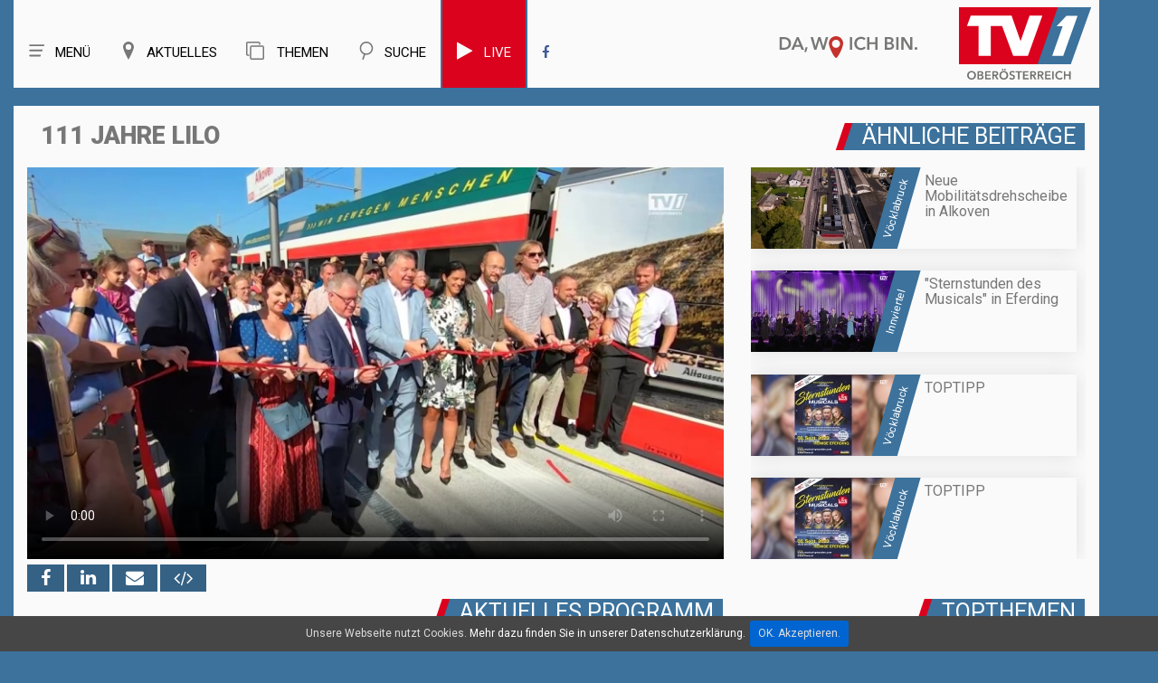

--- FILE ---
content_type: text/html; charset=UTF-8
request_url: https://tv1.nachrichten.at/innviertel/sendung/2023_37/111_Jahre_LILO_/34603
body_size: 15251
content:
<!-- 

----
innviertel > < sendung > < 2023_37 > < 111_jahre_lilo_ > < 34603 > < 
----
#### region > sw > 2023_37 > 34603
-->

<!DOCTYPE html>
<html lang="de">
	
<head>
<title>111 Jahre LILO  | SW 37-2023 | INNVIERTEL | TV1</title>

<meta charset="utf-8">
<meta name="viewport" content="width=device-width, initial-scale=1.0">
<meta name="author" content="EDV Melhorn">
<meta name="page-topic" content="111 Jahre LILO  | SW 37-2023 | INNVIERTEL | TVeins.at">
<meta name="description" content="Die zuverlässige Grande Dame die vielen Bahnfahrern stets ein treuer Wegbegleiter war und jetzt mit voller Kraft in Richtung Zukunft fährt.">
<meta name="keywords" content="TV1">

<meta name="revisit-after" content="7 days">
<meta name="audience" lang=“de-de“ content="alle">
<META name="publisher" content="melhorn.eu">
<meta property="og:title" content="111 Jahre LILO  | SW 37-2023 | INNVIERTEL | TVeins.at" />
<meta property="og:description" content="Die zuverlässige Grande Dame, die vielen Bahnfahrern stets ein treuer Wegbegleiter war und jetzt mit voller Kraft in Richtung Zukunft fährt.">
<meta property="og:type" content="website" />
<meta property="og:image" content="https://tv1.nachrichten.at/img/up/walpaper/34603.jpg" />
	
<link rel="apple-touch-icon" sizes="57x57" href="/favicon/apple-icon-57x57.png">
<link rel="apple-touch-icon" sizes="60x60" href="/favicon/apple-icon-60x60.png">
<link rel="apple-touch-icon" sizes="72x72" href="/favicon/apple-icon-72x72.png">
<link rel="apple-touch-icon" sizes="76x76" href="/favicon/apple-icon-76x76.png">
<link rel="apple-touch-icon" sizes="114x114" href="/favicon/apple-icon-114x114.png">
<link rel="apple-touch-icon" sizes="120x120" href="/favicon/apple-icon-120x120.png">
<link rel="apple-touch-icon" sizes="144x144" href="/favicon/apple-icon-144x144.png">
<link rel="apple-touch-icon" sizes="152x152" href="/favicon/apple-icon-152x152.png">
<link rel="apple-touch-icon" sizes="180x180" href="/favicon/apple-icon-180x180.png">
<link rel="icon" type="image/png" sizes="192x192"  href="/favicon/android-icon-192x192.png">
<link rel="icon" type="image/png" sizes="32x32" href="/favicon/favicon-32x32.png">
<link rel="icon" type="image/png" sizes="96x96" href="/favicon/favicon-96x96.png">
<link rel="icon" type="image/png" sizes="16x16" href="/favicon/favicon-16x16.png">
<link rel="manifest" href="/favicon/manifest.json">

<meta name="msapplication-TileImage" content="/favicon/ms-icon-144x144.png">

	
	
<meta property="og:url" content="https://tv1.nachrichten.at/innviertel/sendung/2023_37/111_jahre_lilo_/34603" />
<link rel="canonical" href="https://tv1.nachrichten.at/innviertel/sendung/2023_37/111_jahre_lilo_/34603" />

<meta name="theme-color" content="#4278a4" />

<!--<style>
body:before {
	content: "/img/bg_in.jpg";
	background: url("/img/bg_in.jpg") no-repeat center center;


</style>-->

<script type="text/javascript">
	var gaProperty = 'UA-37884348-14';
	var disableStr = 'ga-disable-' + gaProperty;
	if (document.cookie.indexOf(disableStr + '=true') > -1) {
	window[disableStr] = true;
	}
	function gaOptout() {
	document.cookie = disableStr + '=true; expires=Thu, 31 Dec 2099 23:59:59 UTC; path=/';
	window[disableStr] = true;
	alert('Das Tracking durch Google Analytics wurde in Ihrem Browser für diese	Website deaktiviert.');
	}
	</script>
	
<script>
  (function(i,s,o,g,r,a,m){i['GoogleAnalyticsObject']=r;i[r]=i[r]||function(){
  (i[r].q=i[r].q||[]).push(arguments)},i[r].l=1*new Date();a=s.createElement(o),
  m=s.getElementsByTagName(o)[0];a.async=1;a.src=g;m.parentNode.insertBefore(a,m)
  })(window,document,'script','https://www.google-analytics.com/analytics.js','ga');

  ga('create', 'UA-37884348-14', 'auto');
  ga('send', 'pageview');
  ga('set', 'anonymizeIp', true);

</script>






<!--CSS-->
<link rel="stylesheet" href="/css/bootstrap.css" >
<link rel="stylesheet" href="/css/style.css">
<!--<link rel="stylesheet" href="/css/camera.css">-->
<link rel="stylesheet" href="/css/stuck.css">
<link rel="stylesheet" href="/css/jquery.fancybox.css">
<link rel="stylesheet" href="/fonts/font-awesome.css">
<!--<link rel="stylesheet" href="/css/owl.carousel.css">-->
<!--<link rel="stylesheet" href="/css/owl.theme.css">-->
<!--JS-->
<style>
	#video_player h1,.thumb-pad2 .thumbnail .caption .title2{
		font-weight: 900;
	}
	body {
		background: #3c729c;
	}
	.maincontainer,.menuBox .row{
		box-shadow: none;
	}
</style>
<script src="/js/jquery.js"></script>
<script src="/js/jquery.equalheights.js"></script>

<!--[if (gt IE 9)|!(IE)]><!-->
<!--<script src="/js/jquery.mobile.customized.min.js"></script>-->
<!--<![endif]-->
<!--[if lt IE 9]>
    <div style='text-align:center'><a href="http://windows.microsoft.com/en-US/internet-explorer/products/ie/home?ocid=ie6_countdown_bannercode"><img src="http://storage.ie6countdown.com/assets/100/images/banners/warning_bar_0000_us.jpg" border="0" height="42" width="820" alt="You are using an outdated browser. For a faster, safer browsing experience, upgrade for free today." /></a></div>  
  <![endif]-->
<!--[if lt IE 9]><script src="../docs-assets/js/ie8-responsive-file-warning.js"></script><![endif]-->

<!-- HTML5 shim and Respond.js IE8 support of HTML5 elements and media queries -->
<!--[if lt IE 9]>
    <script src="https://oss.maxcdn.com/libs/html5shiv/3.7.0/html5shiv.js"></script>
    <script src="https://oss.maxcdn.com/libs/respond.js/1.3.0/respond.min.js"></script>
  <![endif]-->

<script type="text/javascript">
	window.idpt = (window.idpt || {});
	function loadScript(scriptSrc) {
		var script = document.createElement('script');
		script.async=true;
		script.type = 'text/javascript';
		script.src = scriptSrc;
		var node = document.getElementsByTagName('script')[0];
		node.parentNode.insertBefore(script, node);
	}
	(function() {
		var useSSL = 'https:' == document.location.protocol;
		idpt.publisherId = 863;
		var pubCfgSrc = (useSSL ? 'https:' : 'http:') +
			 '//idpt.360yield.com/pubcfg/863-cfg.js';
		loadScript(pubCfgSrc);
		var src = (useSSL ? 'https:' : 'http:') +
			 '//idpt.360yield.com/idpt.js';
		loadScript(src);
	})();
</script>
	<script>
	idpt.que = (idpt.que || []);
	idpt.que.push(function() {
		idpt.createAdSlot("cd5e2e27-d360-4b17-819b-46360534eb66").setPlacementId(1117261);
		idpt.createAdSlot("539c83a2-8f12-4547-b499-b5eed0037a79").setPlacementId(1117262);
		idpt.createAdSlot("a330c24b-7d10-4dc5-b939-1488ed0e822a").setPlacementId(1117260);
		idpt.loadAds(["cd5e2e27-d360-4b17-819b-46360534eb66", "539c83a2-8f12-4547-b499-b5eed0037a79", "a330c24b-7d10-4dc5-b939-1488ed0e822a"]);
	});
</script>
	
</head>
<body >
<!--header-->


<style>
    nav.tm_navbar{
        float: left;
    }
    .menuBox h1.navbar-brand_ {
        float: right;
        
    }
    .menuBox h1 a{
        height: 93px;
	}
    .navbar-brand_ img{
        position: initial;
        float: right;
        
    }
    .navbar-brand_ a{
        position: relative;
    }
    .navbar-brand_ .clime{
        max-height: 30px;
        right: 200px;
        top: 40px;
        position: relative;
		width: 155px;
    }
    .navbar-brand_ .logo{
        position: absolute;
		margin-top: 8px;

    }
    .nav g{
        background-position: center !important;
        background-repeat: no-repeat !important;
        width: 20px;
        height: 20px;
        z-index: 9999;
        display: block;
        float: left;
        margin-right: 10px;
    }
    nav.tm_navbar li a {
        font:  15px/25px 'Roboto';
        

    }
    nav.tm_navbar li span {
        display: none;
    }
    nav.tm_navbar li:hover > a{
        background: #ececec;
        color: #777777;
    }
    .fb_blau:hover{
        color: #777777 !important;        
    }
    .search_top{
        display: none;
        width: 738px;
        margin-top: 29px;
        position: relative;
    }
    .search_top g{
        width: 50px;
        background: url(/img/menu_icon_offen_256x256.svg);
        height: 50px;
        z-index: 9999;
        position: absolute;
        margin-top: -7px;
        margin-left: 10px;
        transition: all 0.5s;
        
        
    }
    .search_top g:hover{
        transform:  rotate(180deg);
    }
    .search_top .input-group{
        margin-left: 70px;
    }
    .search_top .input-group input{
        height: 40px;
        font-size: 20px;
        border-radius: 0;
    }
    .search_top .input-group-addon2 a{
        font-size: 28px;
    }
    .search_top .closeButton{
        position: absolute;
        left: 0;
    }
    a{
        cursor: pointer;
    }
    /*.navbar-brand_ .logo{
        width: 146px;
    }*/
    
    @media (max-width: 1219px) and (min-width: 992px){
        .search_top  {
            max-width: 600px;
        }
        nav.tm_navbar  {
            width: unset;
        }
        nav.tm_navbar li a {
            padding: 33px 18px;
        }
    }
    @media (max-width: 991px) and (min-width: 768px){
        nav.tm_navbar  {
            width: unset;
        }
        nav.tm_navbar li a {
            padding: 33px 18px;
        }
       
    }
	
	
    
    
    
    
    
    @media(max-width:766px) and (min-width: 481px){
        .navbar-brand_ .clime {
            display: none;
        }
        .navbar-brand_ .logo{
            top: 7px;
			width: 60px;
			position: initial;
			z-index: 999;
			height: 45px;
		}
		.menuBox h1 a{
			height: 55px;
		}
		


    }
    @media(max-width:480px) {
        .navbar-brand_ .clime {
            display: none;
        }
        .navbar-brand_ .logo{
            top: 7px;
            

        }
        .search_top .closeButton g{
            margin-left: 7px;
            height: 30px;
            width: 30px;
			margin-top: 4px;
            
            
        }
        .search_top .input-group {
            margin-left: 40px;
        }
        
        .search_top .input-group .input-group-addon2, .search_top .input-group .input-group-addon2 a{
            padding: 0 1px;
        }
		.navbar-brand_ .logo {
			width: 60px;
			margin-right: 10px;
			top: -9px;
		}
		.menuBox h1 a{
			height: 55px;
		}
		
		.search_top  {
            width: calc(100% - 120px)!important;
			margin-top: 20px;
        }
		.hSite h2, .hSite h1, .hSite h3{
			font-size: 21px;
		}
		
		.navbar-brand_ .logo{
            top: 7px;
			width: 60px;
			position: initial;
			z-index: 999;
			height: 45px;
		}
    }
    
    
    @media (max-width: 991px){
        .search_top  {
            width: calc(100% - 167px);
        }
        nav.tm_navbar li a g{
            width: 40px;
            height: 30px;
        }
        nav.tm_navbar li a{
            font-size: 0px;
            padding: 33px 0px;
        }
        h1{
            margin: 0;
            font-size: 20px;
        }
        
        .share-buttons{
			margin-bottom: 10px;
			z-index: 1;
		}
        
    }
	@media (min-width: 991px){
		.share-buttons{
			position: absolute; 
			bottom: -30px;
			z-index: 1;
		}
	}
	
	.share-buttons a{
		text-align: center; 
		background: #356184; 
		color: #fff; 
		font-size: 20px; 
		padding: 3px 15px;
	}
    
    .select-menu{
        display: inline-block;
        /* padding-top: 4px; */
        /* padding-right: 3px; */
        /* padding-bottom: 4px; */
        /* width: 100%; */
        /* height: 30px; */
        /* font-size: 12px; */
        /* right: 0; */
        position: absolute;
        /* vertical-align: middle; */
        left: 0;
        top: 8px;
    }
    
    .select-menu .nav{
        display: flex;
        font-size: 25px;
    }
    .select-menu .nav > li > a:hover,.select-menu .nav > li > a:focus{
        background-color: #fafafa;
    }
    .select-menu g{
        height: 30px;
    }
    
    
    @media (min-width: 766px){
        .select-menu {
            display: none !important ;
        }
    }
	
	@media (max-width: 400px){
		.nav > li {
			width: 50px;
		}
	}
	
	
	
    .mobilMenue2 .submenu{
        width: 100%;
        position: absolute;
        background: #fafafa;

        top: 70px;
        list-style: none;
        font-size: 20px;
        text-align: left;
        box-shadow: 0px 0px 20px 0px #dedede;
    }
    .mobilMenue2 .submenu li{
        margin: 5px;
    }
    .mobilMenue2 a{
        color: #777777;
		
    }
	.live{
		background: #db021d;
		border-left: 2px solid #3c729c;
		border-right: 2px solid #3c729c;
	}
	.live a g,.live a{
		color: #fafafa !important;
	}
	.live:hover a g,.live:hover  a{
		color: #777777 !important;
	}
	.live:hover{
		color: #777777 !important;
		border-left: 2px solid #ececec;
		border-right: 2px solid #ececec;
	}
	
</style>


<header>
	<div id="stuck_container">
		
		<div class="menuBox">
			<div class="container">
			<div class="row" >
                
                
                
				<h1 class="navbar-brand navbar-brand_"><a href="/">
                    <img class="clime" width="155" height="24"  src="/img/claim.svg">
                    <img class="logo" width="146" height="80" src="/img/logo.svg" alt="">
                    <span>TVeins</span></a></h1>
                
                
                
                
                
                <div class="search_top">
                    <a class="closeButton" onClick="search_button_close();"  id="search_button_close"><g style="background: url(/img/menu_icon_offen_256x256.svg);"></g></a>
                    <form method="post" action="/search/" id="search1">
                        <input type="hidden" name="neu" value="1">
                        <div class="input-group margin-bottom-sm"> 





                            <input id="search1Input" class="form-control" type="text" name="search" placeholder="Archiv Durchsuchen">


                            <span class="input-group-addon input-group-addon2"><a href="javascript:{}" onclick="document.getElementById('search1').submit(); return false;"><i class="fa fa-search fa-fw" aria-hidden="true"></i></a></span>


                        </div>
                    </form>
                </div>
                
                
                
                
                
				<nav  class="navbar navbar-default navbar-static-top tm_navbar clearfix" role="navigation">
					<div>
						<ul class="nav sf-menu clearfix">                              
                            <li class="sub-menu"><a> <g style="background: url(/img/menu_icon_256x256.svg)"></g>Menü</a><span></span>
								<ul class="submenu" id="menue_top2">
									<li><a href="/">Home</a></li>
																			<li><a href="/Live">Live</a></li></li>
																		<li><a href="/sendezeiten">Sendezeiten</a></li>
									<li><a href="/empfang">Empfang</a></li>
									<!--<li><a href="/fotos">Fotos</a></li>-->
									<li><a href="/page/team">Team</a></li>
									<li><a href="/page/referenzen">Referenzen</a></li>
									<!--<li><a href="/page/leistungen">Unsere Leistungen</a></li>
									<li><a href="/page/karriere">Karriere</a></li>-->
									<li><a href="/kontakt">Kontakt</a></li>
									<!--<li><a href="/page/uber_uns">Über uns</a></li>-->
									<li><a href="/jobs">Jobs</a></li>
									
								
								</ul>
							</li>
						    <li class="  sub-menu"><a> <g style="background: url(/img/regionen_icon_256x256.svg)"></g>Aktuelles</a><span></span>
								<ul class="submenu" id="menue_top2" style="width: 240px;">
									<li><a id="ooe2" href="/oberösterreich">Oberösterreich</a></li>
									<li><a id="zr2" href="/zentralraum">Linz - Wels - Steyr - Eferding</a></li>
									<li><a id="vb2" href="/vöcklabruck">Vöcklabruck</a></li>
									<li><a id="sz2" href="/salzkammergut">Salzkammergut</a></li>
									<li><a id="in2" href="/innviertel">Innviertel - Grieskirchen</a></li>
									

									<!--<li><a id="hr2" href="/hausruckviertel">Hausruckviertel</a></li>
									<li><a id="lz2" href="/linz">Linz</a></li>-->
									<!--<li><a id="mu2" target="_blank" href="http://www.muehlviertel.tv/" class="sf-with-ul link">Mühlviertel</a></li>-->
								</ul>
							</li>
							<li class="  sub-menu"><a> <g style="background: url(/img/themen.svg)"></g><i class="fa fa-clone" aria-hidden="true"></i> Themen</a><span></span>
								<ul class="submenu" id="menue_top2">
									<li><a id="gsundes" href="/kategorie/Portraits/37">G’sundes OÖ</a></li>
									<li><a id="menafit" href="/kategorie/Menafit/36">Fit mit Mena</a></li>
									<li><a id="kochstudio" href="/kategorie/Kochstudio/4">Was koch i heut‘?</a></li>
									<li><a id="ooe-backgroundtalk" href="/kategorie/Backgroundtalk/34">OÖ im Gespräch</a></li>
									<li><a id="ooe-petra-plaudert" href="/kategorie/Petra%20plaudert/35">Petra plaudert</a></li>
									<li><a id="ooe-altes-handwerk" href="/kategorie/Portraits/29">Altes Handwerk in OÖ</a></li>
									<li><a id="ooe-bauen" href="/kategorie/Bau-%20und%20Wohnträume/19">Bau- und Wohnträume</a></li>
									<li><a id="ooe-schatz" href="/kategorie/Portraits/30">Schätze unserer Heimat</a></li>
									<li><a id="ooe-wir-sind" href="/kategorie/Portraits/28">Wir sind Oberösterreich</a></li>
									
									
									
									<!--<li><a id="ooen-tv" href="/oön-tv">OÖN TV</a></li>
									<li><a id="ooen-extra" href="/oberösterreich-extra">Oberösterreich Extra</a></li>
									<li><a id="sport" href="/sport">Sport</a></li>
									<li><a id="ooe-fokus" href="/oberösterreich-im-fokus">Oberösterreich im Fokus</a></li>
									<li><a id="ooe-ueblick" href="/oberösterreich-im-überblick">Oberösterreich im Überblick</a></li>
									<li><a id="ooe-unternehmen" href="/kategorie/Unternehmen%20die%20bewegen/33">Unternehmen die bewegen</a></li>-->
									
								</ul>
							</li>
							<li><a onClick="search_button();"  id="search_button"><g style="background: url(/img/such_icon_256x256.svg)"></g>Suche</a><span></span></li>
															<li class="live" ><a href="/live"><g class="fa fa-play" style="font-size: 22px;" aria-hidden="true"></g>Live</a></li>
							                            <li><a  class="fb_blau" target="_blank" href="https://www.facebook.com/TV1Oberoesterreich/"><i class="fa fa-facebook" aria-hidden="true"></i></a></li>
							 
						</ul>
					</div>
				</nav>
				<span class="select-menu">
				    <div >
						<ul class="nav sf-menu clearfix">                              
                            <li><a onClick="home_button();"> <g style="background: url(/img/menu_icon_256x256.svg)"></g></a><span></span></li>
						    <li><a onClick="region_button();"> <g style="background: url(/img/regionen_icon_256x256.svg)"></g></a><span></span></li>
							<li><a onClick="themen_button();" ><g style="background: url(/img/themen.svg)"></g></a><span></span></li>
							<li><a onClick="search_button();"  id="search_button"><g style="background: url(/img/such_icon_256x256.svg)"></g></a><span></span></li>
														<li style=""><a href="/live" style="color: #db021d"><g class="fa fa-play" style="font-size: 25px;" aria-hidden="true"></g></a></li>
														
                           
							
						</ul>
					</div>
				</span>
                <div class="mobilMenue2">
                    <ul  style="display: none"  class="submenu" id="mobilMenueHome">
                        <li><a href="/">Home</a></li>
													<li><a href="/Live">Live</a></li></li>
						                        <li><a href="/sendezeiten">Sendezeiten</a></li>
                        <li><a href="/empfang">Empfang</a></li>
						<!--<li><a href="/fotos">Fotos</a></li>-->
                        <li><a href="/page/team">Team</a></li>
                    	<li><a href="/page/referenzen">Referenzen</a></li>
                        <!--<li><a href="/page/leistungen">Unsere Leistungen</a></li>
                        <li><a href="/page/karriere">Karriere</a></li>-->
                        <li><a href="/kontakt">Kontakt</a></li>
                        <!--<li><a href="/page/uber_uns">Über uns</a></li>-->
                        <li><a href="/jobs">Jobs</a></li>
				    </ul>
                    
                    <ul  style="display: none" class="submenu" id="regionMenue">
                       	<li><a id="ooe2" href="/oberösterreich">Oberösterreich</a></li>
						<li><a id="zr2" href="/zentralraum">Linz - Wels - Steyr - Eferding</a></li>
						<li><a id="vb2" href="/vöcklabruck">Vöcklabruck</a></li>
						<li><a id="sz2" href="/salzkammergut">Salzkammergut</a></li>
						<li><a id="in2" href="/innviertel">Innviertel - Grieskirchen</a></li>
                        <!--<li><a id="hr2" href="/hausruckviertel">Hausruckviertel</a></li>
                        <li><a id="lz2" href="/linz">Linz</a></li>-->
                        <!--<li><a id="mu2" target="_blank" href="http://www.muehlviertel.tv/" class="sf-with-ul link">Mühlviertel</a></li>-->
				    </ul>
					 <ul  style="display: none" class="submenu" id="themenMenue">
						<li><a id="gsundes" href="/kategorie/Portraits/37">G’sundes OÖ</a></li>
						 <li><a id="menafit" href="/kategorie/Menafit/36">Fit mit Mena</a></li>
						<li><a id="kochstudio" href="/kategorie/Kochstudio/4">Was koch i heut‘?</a></li>
						<li><a id="ooe-backgroundtalk" href="/kategorie/Backgroundtalk/34">OÖ im Gespräch</a></li>
						<li><a id="ooe-petra-plaudert" href="/kategorie/Petra%20plaudert/35">Petra plaudert</a></li>
						<li><a id="ooe-altes-handwerk" href="/kategorie/Portraits/29">Altes Handwerk in OÖ</a></li>
						<li><a id="ooe-bauen" href="/kategorie/Bau-%20und%20Wohnträume/19">Bau- und Wohnträume</a></li>
						<li><a id="ooe-schatz" href="/kategorie/Portraits/30">Schätze unserer Heimat</a></li>
						<li><a id="ooe-wir-sind" href="/kategorie/Portraits/28">Wir sind Oberösterreich</a></li>
				    </ul>
                </div>
			</div>
		</div>
	</div>
	</div>
</header>	
<!--page-->
<!--<div class="global" style="padding-top: 20px; padding-right: 0; padding-left: 0; text-align: center; max-width: 100%; overflow: hidden">
	<div class="container">
	<div id="a330c24b-7d10-4dc5-b939-1488ed0e822a">
		<script>
			idpt.que.push(function() {
				idpt.renderAd("a330c24b-7d10-4dc5-b939-1488ed0e822a");
			});
		</script>
	</div>
	</div>
</div>
-->
	<div class="container" style=" text-align: center">
		<script type="text/javascript" src="https://imagesrv.adition.com/js/adition.js"></script>
		<script type="text/javascript" src="https://ad1.adfarm1.adition.com/js?wp_id=4383881"></script>
				
	</div>
	
	
	<!-- wwww in -->				
				
	<!--	
<div class="global" style="padding-top: 20px; padding-right: 0; padding-left: 0; text-align: center; max-width: 100%; overflow: hidden">
	<div class="container">
		<a href="https://tv1.nachrichten.at/kategorie/Kochstudio/4">
			<img src="https://img.tv1.nachrichten.at/up/side/16.jpg">
		</a>
	</div>
</div>
	-->

<div class="global">
	<div class="container">
		<div class="row maincontainer" >
	





<figure id="video_player">
	
			<div class=" col-md-8 caption ">
            <div class=" col-md-12 "><h1>111 Jahre LILO  </h1></div>			<div class="responsive-video "> 
				<div class="easyhtml5video col-md-12" style="max-width:100%; position:relative; padding:0px; width:100%;  " >
					<div id="map" class="map"></div>
					<video preload ='auto' controlsList="nodownload"  poster="https://img.tv1.nachrichten.at/up/walpaper/34603.jpg" id="video"  controls  style="max-width:100%; max-height:100%; padding:0px; width:100%;  no-repeat 0 0 ; background-size: 100%; width: 100%; height: auto !important; background-size: cover; background-position:center center;" >

						
						<source src="https://video.tv1.nachrichten.at/video.php?url=in/2023_37/111_jahre_lilo_nicht_freigegeben.mp4" type="video/mp4" />

						
						<p>Dieser Browser unterstützt HTML5 Video nicht</p>
					</video>
					<button id="playButton" style=" display: none;input-group-addon input-group-addon2">Play</button>
																						<script>
							video.play()
						</script>	
																<!-- off--> 
					
				</div>
			</div>
			
			<div class="share-buttons " >
				<!--  -->
				<!--<h2>Jetzt teilen: </h2> -->
				<a rel="nofollow" onclick="window.open('https://www.facebook.com/sharer/sharer.php?u=https://tv1.nachrichten.at/innviertel/sendung/2023_37/111_Jahre_LILO_/34603','linkedin-share-dialog','width=626,height=436'); return false;"> <i class="fa fa-facebook" aria-hidden="true"></i></a>

				<a  title="Teilen auf LinkedIn" rel="nofollow" target="_blank" onclick="window.open('http://www.linkedin.com/shareArticle?mini=true&url=https://tv1.nachrichten.at/innviertel/sendung/2023_37/111_Jahre_LILO_/34603','linkedin-share-dialog','width=626,height=436');return false;"><i class="fa fa-linkedin"></i></a>
				
				<a href="mailto:?subject=111 Jahre LILO &body=https://tv1.nachrichten.at/innviertel/sendung/2023_37/111_Jahre_LILO_/34603" title="Teilen"><i class="fa fa-envelope"></i></a>
				
				<a href="/share?video=34603" onclick="shareCode(34603);return false;"  aria-hidden="true"><i class="fa fa-code iframe-share"></i></a>
			</div>
			
			
		</div>
	
	
		
		<div class="col-md-4  caption ">
			            <div class="hSite" style="margin-top: 0px;">
				<h2>Ähnliche Beiträge</h2>
            </div>
			<ul class="list1-1">
				<!------><!------><!-- 0.027964115142822 -->		<a href="/vöcklabruck/sendung/2023_40/Neue_Mobilitätsdrehscheibe_in_Alkoven/34949">
			<li>
				<time>Vöcklabruck</time>
				<div  class="list_content"> 
					<img src="https://img.tv1.nachrichten.at/up/min/34949.jpg" alt="Neue Mobilitätsdrehscheibe in Alkoven">
					<p><strong>Neue Mobilitätsdrehscheibe in Alkoven</strong></p>
				</div>
			</li>
		</a>
			<a href="/innviertel/sendung/2023_37/Sternstunden_des_Musicals_in_Eferding/34602">
			<li>
				<time>Innviertel</time>
				<div  class="list_content"> 
					<img src="https://img.tv1.nachrichten.at/up/min/34602.jpg" alt=""Sternstunden des Musicals" in Eferding">
					<p><strong>"Sternstunden des Musicals" in Eferding</strong></p>
				</div>
			</li>
		</a>
			<a href="/vöcklabruck/sendung/2023_35/TOPTIPP_/34360">
			<li>
				<time>Vöcklabruck</time>
				<div  class="list_content"> 
					<img src="https://img.tv1.nachrichten.at/up/min/34360.jpg" alt="TOPTIPP ">
					<p><strong>TOPTIPP </strong></p>
				</div>
			</li>
		</a>
			<a href="/vöcklabruck/sendung/2023_34/TOPTIPP/34270">
			<li>
				<time>Vöcklabruck</time>
				<div  class="list_content"> 
					<img src="https://img.tv1.nachrichten.at/up/min/34270.jpg" alt="TOPTIPP">
					<p><strong>TOPTIPP</strong></p>
				</div>
			</li>
		</a>
				</ul>
					</div>
		
		
	
		
		
		<div class="clearfix"></div>
	
		
				    <div class="hSite col-md-12 werbung_mobil">
				<h2 class="  ">Topthemen</h2>
            </div>
											<div class="col-sm-6 werbung_mobil ">
					<div class="thumb-pad0">
												<a  id="werbung2_97"   href="https://tv1.nachrichten.at/gewinnspiel" >
							<div class="thumbnail">
								<figure style="margin:0">
									<img src="https://img.tv1.nachrichten.at/up/werbung/97.jpg" alt="GEWINNSPIEL" title="GEWINNSPIEL"> 
								</figure>
							</div>
						</a>
					</div>
				</div>
											<div class="col-sm-6 werbung_mobil ">
					<div class="thumb-pad0">
												<a  id="werbung2_114"   href="kategorie/Kochstudio/4" >
							<div class="thumbnail">
								<figure style="margin:0">
									<img src="https://img.tv1.nachrichten.at/up/werbung/114.jpg" alt="Kochen" title="Kochen"> 
								</figure>
							</div>
						</a>
					</div>
				</div>
											<div class="col-sm-6 werbung_mobil ">
					<div class="thumb-pad0">
												<a  id="werbung2_110"   href="/kategorie/Menafit/36" >
							<div class="thumbnail">
								<figure style="margin:0">
									<img src="https://img.tv1.nachrichten.at/up/werbung/110.jpg" alt="Menafit" title="Menafit"> 
								</figure>
							</div>
						</a>
					</div>
				</div>
											<div class="col-sm-6 werbung_mobil ">
					<div class="thumb-pad0">
												<a  id="werbung2_87"   href="/kategorie/Altes Handwerk - Arbeiten wie früher/29" >
							<div class="thumbnail">
								<figure style="margin:0">
									<img src="https://img.tv1.nachrichten.at/up/werbung/87.jpg" alt="Altes Handwerk - Arbeiten wie früher" title="Altes Handwerk - Arbeiten wie früher"> 
								</figure>
							</div>
						</a>
					</div>
				</div>
											<div class="col-sm-6 werbung_mobil ">
					<div class="thumb-pad0">
												<a  id="werbung2_112"   href="https://www.nachrichten.at/nachrichten/podcasts/" >
							<div class="thumbnail">
								<figure style="margin:0">
									<img src="https://img.tv1.nachrichten.at/up/werbung/112.jpg" alt="Podcasts" title="Podcasts"> 
								</figure>
							</div>
						</a>
					</div>
				</div>
					
			<div class="clearfix"></div>
			
		
		<div class="clearfix"></div>

	
	
	<div class="col-sm-12 col-md-8" >
		<div class="shows-box">
			<div class="row">
				<div class="col-sm-12 hSite"><h2>Aktuelles Programm</h2></div>
						
				<div class="owl-wrapper" >
													<a id="vid_cur_ak_1" href="/innviertel/sendung/2023_37/Rieder_Messe_lockte_rund_100000_Besucher_/34593" class=" thumb-pad2 item owl-item" title="Rieder Messe lockte rund 100.000 Besucher ">
			<div class=" col-md-4 col-sm-6 col-xs-12 pad2Box" >
				<div class="thumb-pad2">
					<div class="thumbnail"> 
						<figure> <img src="https://img.tv1.nachrichten.at/up/tumb/34593.jpg" alt="Rieder Messe lockte rund 100.000 Besucher " title="Rieder Messe lockte rund 100.000 Besucher "> </figure>
						<div class="caption maxheight3">
							<p class="title2">Rieder Messe lockte rund 100.000 Besucher </p>
							<p class="kachel_text">Die größte Landwirtschaftsmesse Österreichs wurde zuletzt unter Teilnahme hochrangiger Politiker eröffnet. Im Mittelpunkt standen neue Technologien und Trends in der Agrarwirtschaft. Die Messe gilt als wichtiger Gradmesser für Stimmung und Innovationsfreude in der österreichischen Agrarwirtschaft. </p>
							<p class="title">Innviertel</p>
							
							<span>
								<i onclick="window.open('https://www.facebook.com/sharer/sharer.php?u=https://tv1.nachrichten.at/innviertel/sendung/2023_37/Rieder_Messe_lockte_rund_100000_Besucher_/34593'); return false; " class="fa fa-facebook" aria-hidden="true"></i>
								
								<i href="/share?video=34593" onclick="shareCode(34593);return false;" class="fa fa-code iframe-share" aria-hidden="true"></i>
								
								
								
							</span>
						 </div>
					</div>
				</div>
			</div>
		</a>
															<a id="vid_cur_ak_2" href="/innviertel/sendung/2023_37/Premiere_in_der_Versteigerungshalle_der_Messe_Ried/34594" class=" thumb-pad2 item owl-item" title="Premiere in der Versteigerungshalle der Messe Ried">
			<div class=" col-md-4 col-sm-6 col-xs-12 pad2Box" >
				<div class="thumb-pad2">
					<div class="thumbnail"> 
						<figure> <img src="https://img.tv1.nachrichten.at/up/tumb/34594.jpg" alt="Premiere in der Versteigerungshalle der Messe Ried" title="Premiere in der Versteigerungshalle der Messe Ried"> </figure>
						<div class="caption maxheight3">
							<p class="title2">Premiere in der Versteigerungshalle der Messe Ried</p>
							<p class="kachel_text">Erstmals wurden im Rahmen der Rieder Messe 15 Kalbinnen in der Boxenanlage freilaufend zum Kauf angeboten.
</p>
							<p class="title">Innviertel</p>
							
							<span>
								<i onclick="window.open('https://www.facebook.com/sharer/sharer.php?u=https://tv1.nachrichten.at/innviertel/sendung/2023_37/Premiere_in_der_Versteigerungshalle_der_Messe_Ried/34594'); return false; " class="fa fa-facebook" aria-hidden="true"></i>
								
								<i href="/share?video=34594" onclick="shareCode(34594);return false;" class="fa fa-code iframe-share" aria-hidden="true"></i>
								
								
								
							</span>
						 </div>
					</div>
				</div>
			</div>
		</a>
															<a id="vid_cur_ak_3" href="/innviertel/sendung/2023_37/Rot_ist_tonangebend_-_Herbsttrends_aus_dem_Wohlfühlmodehaus_Mittermayr/34595" class=" thumb-pad2 item owl-item" title="Rot ist tonangebend - Herbsttrends aus dem Wohlfühlmodehaus Mittermayr">
			<div class=" col-md-4 col-sm-6 col-xs-12 pad2Box" >
				<div class="thumb-pad2">
					<div class="thumbnail"> 
						<figure> <img src="https://img.tv1.nachrichten.at/up/tumb/34595.jpg" alt="Rot ist tonangebend - Herbsttrends aus dem Wohlfühlmodehaus Mittermayr" title="Rot ist tonangebend - Herbsttrends aus dem Wohlfühlmodehaus Mittermayr"> </figure>
						<div class="caption maxheight3">
							<p class="title2">Rot ist tonangebend - Herbsttrends aus dem Wohlfühlmodehaus Mittermayr</p>
							<p class="kachel_text">Das Wohlfühlmodehaus Mittermayr in Wildenau präsentiert die Trends für Herbst 2023 bei ihrer Open-Air Modenschau.
</p>
							<p class="title">Innviertel</p>
							
							<span>
								<i onclick="window.open('https://www.facebook.com/sharer/sharer.php?u=https://tv1.nachrichten.at/innviertel/sendung/2023_37/Rot_ist_tonangebend_-_Herbsttrends_aus_dem_Wohlfühlmodehaus_Mittermayr/34595'); return false; " class="fa fa-facebook" aria-hidden="true"></i>
								
								<i href="/share?video=34595" onclick="shareCode(34595);return false;" class="fa fa-code iframe-share" aria-hidden="true"></i>
								
								
								
							</span>
						 </div>
					</div>
				</div>
			</div>
		</a>
															<a id="vid_cur_ak_4" href="/innviertel/sendung/2023_37/TOPTIPP/34596" class=" thumb-pad2 item owl-item" title="TOPTIPP">
			<div class=" col-md-4 col-sm-6 col-xs-12 pad2Box" >
				<div class="thumb-pad2">
					<div class="thumbnail"> 
						<figure> <img src="https://img.tv1.nachrichten.at/up/tumb/34596.jpg" alt="TOPTIPP" title="TOPTIPP"> </figure>
						<div class="caption maxheight3">
							<p class="title2">TOPTIPP</p>
							<p class="kachel_text">Revita Classic 2023</p>
							<p class="title">Innviertel</p>
							
							<span>
								<i onclick="window.open('https://www.facebook.com/sharer/sharer.php?u=https://tv1.nachrichten.at/innviertel/sendung/2023_37/TOPTIPP/34596'); return false; " class="fa fa-facebook" aria-hidden="true"></i>
								
								<i href="/share?video=34596" onclick="shareCode(34596);return false;" class="fa fa-code iframe-share" aria-hidden="true"></i>
								
								
								
							</span>
						 </div>
					</div>
				</div>
			</div>
		</a>
															<a id="vid_cur_ak_5" href="/innviertel/sendung/2023_37/Weltreise_am_Streetfood_Festival_Braunau/34597" class=" thumb-pad2 item owl-item" title="Weltreise am Streetfood Festival Braunau">
			<div class=" col-md-4 col-sm-6 col-xs-12 pad2Box" >
				<div class="thumb-pad2">
					<div class="thumbnail"> 
						<figure> <img src="https://img.tv1.nachrichten.at/up/tumb/34597.jpg" alt="Weltreise am Streetfood Festival Braunau" title="Weltreise am Streetfood Festival Braunau"> </figure>
						<div class="caption maxheight3">
							<p class="title2">Weltreise am Streetfood Festival Braunau</p>
							<p class="kachel_text">Sonntags einfach einmal auf Weltreise gehen - kulinarisch, versteht sich, und das ganz ohne Abwasch. So geschehen beim Streetfood Festival am Braunauer Stadtplatz.
</p>
							<p class="title">Innviertel</p>
							
							<span>
								<i onclick="window.open('https://www.facebook.com/sharer/sharer.php?u=https://tv1.nachrichten.at/innviertel/sendung/2023_37/Weltreise_am_Streetfood_Festival_Braunau/34597'); return false; " class="fa fa-facebook" aria-hidden="true"></i>
								
								<i href="/share?video=34597" onclick="shareCode(34597);return false;" class="fa fa-code iframe-share" aria-hidden="true"></i>
								
								
								
							</span>
						 </div>
					</div>
				</div>
			</div>
		</a>
															<a id="vid_cur_ak_6" href="/innviertel/sendung/2023_37/Der_SVR-Jahrhundertspieler_feiert_seinen_50_Geburtstag/34599" class=" thumb-pad2 item owl-item" title="Der SVR-Jahrhundertspieler feiert seinen 50. Geburtstag">
			<div class=" col-md-4 col-sm-6 col-xs-12 pad2Box" >
				<div class="thumb-pad2">
					<div class="thumbnail"> 
						<figure> <img src="https://img.tv1.nachrichten.at/up/tumb/34599.jpg" alt="Der SVR-Jahrhundertspieler feiert seinen 50. Geburtstag" title="Der SVR-Jahrhundertspieler feiert seinen 50. Geburtstag"> </figure>
						<div class="caption maxheight3">
							<p class="title2">Der SVR-Jahrhundertspieler feiert seinen 50. Geburtstag</p>
							<p class="kachel_text">Herwig Drechsel hat gemeinsam mit der SV Guntamatic Ried oberösterreichische Fußball-Geschichte geschrieben.
</p>
							<p class="title">Innviertel</p>
							
							<span>
								<i onclick="window.open('https://www.facebook.com/sharer/sharer.php?u=https://tv1.nachrichten.at/innviertel/sendung/2023_37/Der_SVR-Jahrhundertspieler_feiert_seinen_50_Geburtstag/34599'); return false; " class="fa fa-facebook" aria-hidden="true"></i>
								
								<i href="/share?video=34599" onclick="shareCode(34599);return false;" class="fa fa-code iframe-share" aria-hidden="true"></i>
								
								
								
							</span>
						 </div>
					</div>
				</div>
			</div>
		</a>
															<a id="vid_cur_ak_7" href="/innviertel/sendung/2023_37/Odyssee_Auf_in_neue_Welten_bei_der_Klangwolke_2023/34600" class=" thumb-pad2 item owl-item" title="Odyssee – Auf in neue Welten bei der Klangwolke 2023">
			<div class=" col-md-4 col-sm-6 col-xs-12 pad2Box" >
				<div class="thumb-pad2">
					<div class="thumbnail"> 
						<figure> <img src="https://img.tv1.nachrichten.at/up/tumb/34600.jpg" alt="Odyssee – Auf in neue Welten bei der Klangwolke 2023" title="Odyssee – Auf in neue Welten bei der Klangwolke 2023"> </figure>
						<div class="caption maxheight3">
							<p class="title2">Odyssee – Auf in neue Welten bei der Klangwolke 2023</p>
							<p class="kachel_text">Die Erde brennt, es ist eine Odyssee für die Menschheit.
Bei der Klangwolke 2023 haben bei diesem licht- und tongewaltigen Schauspiel 100.000 Besucher live mitgefiebert. Ganz nach dem Motto: „Glaub an Dich“.
</p>
							<p class="title">Innviertel</p>
							
							<span>
								<i onclick="window.open('https://www.facebook.com/sharer/sharer.php?u=https://tv1.nachrichten.at/innviertel/sendung/2023_37/Odyssee_Auf_in_neue_Welten_bei_der_Klangwolke_2023/34600'); return false; " class="fa fa-facebook" aria-hidden="true"></i>
								
								<i href="/share?video=34600" onclick="shareCode(34600);return false;" class="fa fa-code iframe-share" aria-hidden="true"></i>
								
								
								
							</span>
						 </div>
					</div>
				</div>
			</div>
		</a>
															<a id="vid_cur_ak_8" href="/innviertel/sendung/2023_37/TOPTIPP/34601" class=" thumb-pad2 item owl-item" title="TOPTIPP">
			<div class=" col-md-4 col-sm-6 col-xs-12 pad2Box" >
				<div class="thumb-pad2">
					<div class="thumbnail"> 
						<figure> <img src="https://img.tv1.nachrichten.at/up/tumb/34601.jpg" alt="TOPTIPP" title="TOPTIPP"> </figure>
						<div class="caption maxheight3">
							<p class="title2">TOPTIPP</p>
							<p class="kachel_text">Brucknerfest - Heinz Ferlesch, Barucco & Chor ad Libitum</p>
							<p class="title">Innviertel</p>
							
							<span>
								<i onclick="window.open('https://www.facebook.com/sharer/sharer.php?u=https://tv1.nachrichten.at/innviertel/sendung/2023_37/TOPTIPP/34601'); return false; " class="fa fa-facebook" aria-hidden="true"></i>
								
								<i href="/share?video=34601" onclick="shareCode(34601);return false;" class="fa fa-code iframe-share" aria-hidden="true"></i>
								
								
								
							</span>
						 </div>
					</div>
				</div>
			</div>
		</a>
															<a id="vid_cur_ak_9" href="/innviertel/sendung/2023_37/Sternstunden_des_Musicals_in_Eferding/34602" class=" thumb-pad2 item owl-item" title=""Sternstunden des Musicals" in Eferding">
			<div class=" col-md-4 col-sm-6 col-xs-12 pad2Box" >
				<div class="thumb-pad2">
					<div class="thumbnail"> 
						<figure> <img src="https://img.tv1.nachrichten.at/up/tumb/34602.jpg" alt=""Sternstunden des Musicals" in Eferding" title=""Sternstunden des Musicals" in Eferding"> </figure>
						<div class="caption maxheight3">
							<p class="title2">"Sternstunden des Musicals" in Eferding</p>
							<p class="kachel_text">Den Gmundner Musical Frühling erleben - und das in Eferding! Mit Hits aus Musicals wie Starlight Express, Phantom der Oper und Elisabeth haben die Solist:innen für einen unvergesslichen Abend gesorgt.
</p>
							<p class="title">Innviertel</p>
							
							<span>
								<i onclick="window.open('https://www.facebook.com/sharer/sharer.php?u=https://tv1.nachrichten.at/innviertel/sendung/2023_37/Sternstunden_des_Musicals_in_Eferding/34602'); return false; " class="fa fa-facebook" aria-hidden="true"></i>
								
								<i href="/share?video=34602" onclick="shareCode(34602);return false;" class="fa fa-code iframe-share" aria-hidden="true"></i>
								
								
								
							</span>
						 </div>
					</div>
				</div>
			</div>
		</a>
															<a id="vid_cur_ak_10" href="/innviertel/sendung/2023_37/111_Jahre_LILO_/34603" class="currentvid thumb-pad2 item owl-item" title="111 Jahre LILO ">
			<div class=" col-md-4 col-sm-6 col-xs-12 pad2Box" >
				<div class="thumb-pad2">
					<div class="thumbnail"> 
						<figure> <img src="https://img.tv1.nachrichten.at/up/tumb/34603.jpg" alt="111 Jahre LILO " title="111 Jahre LILO "> </figure>
						<div class="caption maxheight3">
							<p class="title2">111 Jahre LILO </p>
							<p class="kachel_text">Die zuverlässige Grande Dame, die vielen Bahnfahrern stets ein treuer Wegbegleiter war und jetzt mit voller Kraft in Richtung Zukunft fährt.
</p>
							<p class="title">Innviertel</p>
							
							<span>
								<i onclick="window.open('https://www.facebook.com/sharer/sharer.php?u=https://tv1.nachrichten.at/innviertel/sendung/2023_37/111_Jahre_LILO_/34603'); return false; " class="fa fa-facebook" aria-hidden="true"></i>
								
								<i href="/share?video=34603" onclick="shareCode(34603);return false;" class="fa fa-code iframe-share" aria-hidden="true"></i>
								
								
								
							</span>
						 </div>
					</div>
				</div>
			</div>
		</a>
															<a id="vid_cur_ak_11" href="/innviertel/sendung/2023_37/Das_sind_die_Trachtentrends_/34604" class=" thumb-pad2 item owl-item" title="Das sind die Trachtentrends ">
			<div class=" col-md-4 col-sm-6 col-xs-12 pad2Box" >
				<div class="thumb-pad2">
					<div class="thumbnail"> 
						<figure> <img src="https://img.tv1.nachrichten.at/up/tumb/34604.jpg" alt="Das sind die Trachtentrends " title="Das sind die Trachtentrends "> </figure>
						<div class="caption maxheight3">
							<p class="title2">Das sind die Trachtentrends </p>
							<p class="kachel_text">Herbstzeit ist bei uns auch Trachtenzeit. Dabei können Dirndl und Lederhose sowohl „traditionell zeitlos“ sein, als auch einem Trend folgen. Und wie der heuer aussieht, haben wir uns angesehen. </p>
							<p class="title">Innviertel</p>
							
							<span>
								<i onclick="window.open('https://www.facebook.com/sharer/sharer.php?u=https://tv1.nachrichten.at/innviertel/sendung/2023_37/Das_sind_die_Trachtentrends_/34604'); return false; " class="fa fa-facebook" aria-hidden="true"></i>
								
								<i href="/share?video=34604" onclick="shareCode(34604);return false;" class="fa fa-code iframe-share" aria-hidden="true"></i>
								
								
								
							</span>
						 </div>
					</div>
				</div>
			</div>
		</a>
															<a id="vid_cur_ak_12" href="/innviertel/sendung/2023_37/Baustart_für_Eurothermen_Solarpark_/34605" class=" thumb-pad2 item owl-item" title="Baustart für Eurothermen Solarpark ">
			<div class=" col-md-4 col-sm-6 col-xs-12 pad2Box" >
				<div class="thumb-pad2">
					<div class="thumbnail"> 
						<figure> <img src="https://img.tv1.nachrichten.at/up/tumb/34605.jpg" alt="Baustart für Eurothermen Solarpark " title="Baustart für Eurothermen Solarpark "> </figure>
						<div class="caption maxheight3">
							<p class="title2">Baustart für Eurothermen Solarpark </p>
							<p class="kachel_text">In Bad Schallerbach entsteht Oberösterreichs größte PV-Parkplatzanlage.
</p>
							<p class="title">Innviertel</p>
							
							<span>
								<i onclick="window.open('https://www.facebook.com/sharer/sharer.php?u=https://tv1.nachrichten.at/innviertel/sendung/2023_37/Baustart_für_Eurothermen_Solarpark_/34605'); return false; " class="fa fa-facebook" aria-hidden="true"></i>
								
								<i href="/share?video=34605" onclick="shareCode(34605);return false;" class="fa fa-code iframe-share" aria-hidden="true"></i>
								
								
								
							</span>
						 </div>
					</div>
				</div>
			</div>
		</a>
															<a id="vid_cur_ak_13" href="/innviertel/sendung/2023_37/100_Tage_XXXLutz_Wels/34606" class=" thumb-pad2 item owl-item" title="100 Tage XXXLutz Wels">
			<div class=" col-md-4 col-sm-6 col-xs-12 pad2Box" >
				<div class="thumb-pad2">
					<div class="thumbnail"> 
						<figure> <img src="https://img.tv1.nachrichten.at/up/tumb/34606.jpg" alt="100 Tage XXXLutz Wels" title="100 Tage XXXLutz Wels"> </figure>
						<div class="caption maxheight3">
							<p class="title2">100 Tage XXXLutz Wels</p>
							<p class="kachel_text">Ein roter Teppich mit der beeindruckenden Gesamtlänge von 1000m wurde den Besuchern der Welser Shopping Night ausgerollt. 
</p>
							<p class="title">Innviertel</p>
							
							<span>
								<i onclick="window.open('https://www.facebook.com/sharer/sharer.php?u=https://tv1.nachrichten.at/innviertel/sendung/2023_37/100_Tage_XXXLutz_Wels/34606'); return false; " class="fa fa-facebook" aria-hidden="true"></i>
								
								<i href="/share?video=34606" onclick="shareCode(34606);return false;" class="fa fa-code iframe-share" aria-hidden="true"></i>
								
								
								
							</span>
						 </div>
					</div>
				</div>
			</div>
		</a>
															<a id="vid_cur_ak_14" href="/innviertel/sendung/2023_37/TausendeTeilnehmerinnenbeim_21_WKO_Businesslauf/34607" class=" thumb-pad2 item owl-item" title="Tausende Teilnehmer:innen beim 21. WKO Businesslauf">
			<div class=" col-md-4 col-sm-6 col-xs-12 pad2Box" >
				<div class="thumb-pad2">
					<div class="thumbnail"> 
						<figure> <img src="https://img.tv1.nachrichten.at/up/tumb/34607.jpg" alt="Tausende Teilnehmer:innen beim 21. WKO Businesslauf" title="Tausende Teilnehmer:innen beim 21. WKO Businesslauf"> </figure>
						<div class="caption maxheight3">
							<p class="title2">Tausende Teilnehmer:innen beim 21. WKO Businesslauf</p>
							<p class="kachel_text">Teamgeist, Sportlichkeit und Spaß: Rund 2300 Läufer:innen haben heuer beim Businesslauf der Wirtschaftskammer ihr Bestes gegeben. </p>
							<p class="title">Innviertel</p>
							
							<span>
								<i onclick="window.open('https://www.facebook.com/sharer/sharer.php?u=https://tv1.nachrichten.at/innviertel/sendung/2023_37/TausendeTeilnehmerinnenbeim_21_WKO_Businesslauf/34607'); return false; " class="fa fa-facebook" aria-hidden="true"></i>
								
								<i href="/share?video=34607" onclick="shareCode(34607);return false;" class="fa fa-code iframe-share" aria-hidden="true"></i>
								
								
								
							</span>
						 </div>
					</div>
				</div>
			</div>
		</a>
															<a id="vid_cur_ak_15" href="/innviertel/sendung/2023_37/So_trainiert_ein_4-facher_Jonglier-Weltmeister/34608" class=" thumb-pad2 item owl-item" title="So trainiert ein 4-facher Jonglier-Weltmeister">
			<div class=" col-md-4 col-sm-6 col-xs-12 pad2Box" >
				<div class="thumb-pad2">
					<div class="thumbnail"> 
						<figure> <img src="https://img.tv1.nachrichten.at/up/tumb/34608.jpg" alt="So trainiert ein 4-facher Jonglier-Weltmeister" title="So trainiert ein 4-facher Jonglier-Weltmeister"> </figure>
						<div class="caption maxheight3">
							<p class="title2">So trainiert ein 4-facher Jonglier-Weltmeister</p>
							<p class="kachel_text">Der Ansfeldner Manuel Mitasch hat im Alter von acht Jahren sein Talent und die Vorliebe fürs Jonglieren entdeckt. Mehrere Stunden pro Tag hat er damals ins Training investiert. Mit dem Ziel, immer besser zu werden. Inzwischen darf er sich 4-facher Jonglier-Weltmeister nennen. 
</p>
							<p class="title">Innviertel</p>
							
							<span>
								<i onclick="window.open('https://www.facebook.com/sharer/sharer.php?u=https://tv1.nachrichten.at/innviertel/sendung/2023_37/So_trainiert_ein_4-facher_Jonglier-Weltmeister/34608'); return false; " class="fa fa-facebook" aria-hidden="true"></i>
								
								<i href="/share?video=34608" onclick="shareCode(34608);return false;" class="fa fa-code iframe-share" aria-hidden="true"></i>
								
								
								
							</span>
						 </div>
					</div>
				</div>
			</div>
		</a>
															<a id="vid_cur_ak_16" href="/innviertel/sendung/2023_37/Neue_Gesichter_zum_Saisonstart_derSteelvolleys_/34609" class=" thumb-pad2 item owl-item" title="Neue Gesichter zum Saisonstart der Steelvolleys ">
			<div class=" col-md-4 col-sm-6 col-xs-12 pad2Box" >
				<div class="thumb-pad2">
					<div class="thumbnail"> 
						<figure> <img src="https://img.tv1.nachrichten.at/up/tumb/34609.jpg" alt="Neue Gesichter zum Saisonstart der Steelvolleys " title="Neue Gesichter zum Saisonstart der Steelvolleys "> </figure>
						<div class="caption maxheight3">
							<p class="title2">Neue Gesichter zum Saisonstart der Steelvolleys </p>
							<p class="kachel_text">Der Volleyball-Saisonstart steht vor der Tür. Drei Titel konnten sich die Oberbank Steelvolleys Linz-Steg im letzten Jahr erkämpfen. Diese gilt es heuer zu verteidigen. Seit der letzten Saison hat sich bei den Linzerinnen jedoch einiges verändert.
</p>
							<p class="title">Innviertel</p>
							
							<span>
								<i onclick="window.open('https://www.facebook.com/sharer/sharer.php?u=https://tv1.nachrichten.at/innviertel/sendung/2023_37/Neue_Gesichter_zum_Saisonstart_derSteelvolleys_/34609'); return false; " class="fa fa-facebook" aria-hidden="true"></i>
								
								<i href="/share?video=34609" onclick="shareCode(34609);return false;" class="fa fa-code iframe-share" aria-hidden="true"></i>
								
								
								
							</span>
						 </div>
					</div>
				</div>
			</div>
		</a>
															<a id="vid_cur_ak_17" href="/innviertel/sendung/2023_37/Freizeittipps/34610" class=" thumb-pad2 item owl-item" title="Freizeittipps">
			<div class=" col-md-4 col-sm-6 col-xs-12 pad2Box" >
				<div class="thumb-pad2">
					<div class="thumbnail"> 
						<figure> <img src="https://img.tv1.nachrichten.at/up/tumb/34610.jpg" alt="Freizeittipps" title="Freizeittipps"> </figure>
						<div class="caption maxheight3">
							<p class="title2">Freizeittipps</p>
							<p class="kachel_text">Was ist los im Innviertel?</p>
							<p class="title">Innviertel</p>
							
							<span>
								<i onclick="window.open('https://www.facebook.com/sharer/sharer.php?u=https://tv1.nachrichten.at/innviertel/sendung/2023_37/Freizeittipps/34610'); return false; " class="fa fa-facebook" aria-hidden="true"></i>
								
								<i href="/share?video=34610" onclick="shareCode(34610);return false;" class="fa fa-code iframe-share" aria-hidden="true"></i>
								
								
								
							</span>
						 </div>
					</div>
				</div>
			</div>
		</a>
															<a id="vid_cur_ak_18" href="/innviertel/sendung/2023_37/Werbespot_VTA_-_Weiterbildung_und_Schulungen/34661" class=" thumb-pad2 item owl-item" title="Werbespot VTA - Weiterbildung und Schulungen">
			<div class=" col-md-4 col-sm-6 col-xs-12 pad2Box" >
				<div class="thumb-pad2">
					<div class="thumbnail"> 
						<figure> <img src="https://img.tv1.nachrichten.at/up/tumb/34617.jpg" alt="Werbespot VTA - Weiterbildung und Schulungen" title="Werbespot VTA - Weiterbildung und Schulungen"> </figure>
						<div class="caption maxheight3">
							<p class="title2">Werbespot VTA - Weiterbildung und Schulungen</p>
							<p class="kachel_text"></p>
							<p class="title">Innviertel</p>
							
							<span>
								<i onclick="window.open('https://www.facebook.com/sharer/sharer.php?u=https://tv1.nachrichten.at/innviertel/sendung/2023_37/Werbespot_VTA_-_Weiterbildung_und_Schulungen/34661'); return false; " class="fa fa-facebook" aria-hidden="true"></i>
								
								<i href="/share?video=34661" onclick="shareCode(34661);return false;" class="fa fa-code iframe-share" aria-hidden="true"></i>
								
								
								
							</span>
						 </div>
					</div>
				</div>
			</div>
		</a>
															<a id="vid_cur_ak_19" href="/innviertel/sendung/2023_37/Werbespot_Unser_Salzkammergut/34662" class=" thumb-pad2 item owl-item" title="Werbespot Unser Salzkammergut">
			<div class=" col-md-4 col-sm-6 col-xs-12 pad2Box" >
				<div class="thumb-pad2">
					<div class="thumbnail"> 
						<figure> <img src="https://img.tv1.nachrichten.at/up/tumb/34616.jpg" alt="Werbespot Unser Salzkammergut" title="Werbespot Unser Salzkammergut"> </figure>
						<div class="caption maxheight3">
							<p class="title2">Werbespot Unser Salzkammergut</p>
							<p class="kachel_text"></p>
							<p class="title">Innviertel</p>
							
							<span>
								<i onclick="window.open('https://www.facebook.com/sharer/sharer.php?u=https://tv1.nachrichten.at/innviertel/sendung/2023_37/Werbespot_Unser_Salzkammergut/34662'); return false; " class="fa fa-facebook" aria-hidden="true"></i>
								
								<i href="/share?video=34662" onclick="shareCode(34662);return false;" class="fa fa-code iframe-share" aria-hidden="true"></i>
								
								
								
							</span>
						 </div>
					</div>
				</div>
			</div>
		</a>
															<a id="vid_cur_ak_20" href="/innviertel/sendung/2023_37/Werbespot_31_OÖ_Ortsbildmesse_in_Eitzinger/34663" class=" thumb-pad2 item owl-item" title="Werbespot 31. OÖ. Ortsbildmesse in Eitzinger">
			<div class=" col-md-4 col-sm-6 col-xs-12 pad2Box" >
				<div class="thumb-pad2">
					<div class="thumbnail"> 
						<figure> <img src="https://img.tv1.nachrichten.at/up/tumb/34618.jpg" alt="Werbespot 31. OÖ. Ortsbildmesse in Eitzinger" title="Werbespot 31. OÖ. Ortsbildmesse in Eitzinger"> </figure>
						<div class="caption maxheight3">
							<p class="title2">Werbespot 31. OÖ. Ortsbildmesse in Eitzinger</p>
							<p class="kachel_text"></p>
							<p class="title">Innviertel</p>
							
							<span>
								<i onclick="window.open('https://www.facebook.com/sharer/sharer.php?u=https://tv1.nachrichten.at/innviertel/sendung/2023_37/Werbespot_31_OÖ_Ortsbildmesse_in_Eitzinger/34663'); return false; " class="fa fa-facebook" aria-hidden="true"></i>
								
								<i href="/share?video=34663" onclick="shareCode(34663);return false;" class="fa fa-code iframe-share" aria-hidden="true"></i>
								
								
								
							</span>
						 </div>
					</div>
				</div>
			</div>
		</a>
															<a id="vid_cur_ak_21" href="/innviertel/sendung/2023_37/Werbespot_Schober_Dienstleistungen/34664" class=" thumb-pad2 item owl-item" title="Werbespot Schober Dienstleistungen">
			<div class=" col-md-4 col-sm-6 col-xs-12 pad2Box" >
				<div class="thumb-pad2">
					<div class="thumbnail"> 
						<figure> <img src="https://img.tv1.nachrichten.at/up/tumb/34619.jpg" alt="Werbespot Schober Dienstleistungen" title="Werbespot Schober Dienstleistungen"> </figure>
						<div class="caption maxheight3">
							<p class="title2">Werbespot Schober Dienstleistungen</p>
							<p class="kachel_text"></p>
							<p class="title">Innviertel</p>
							
							<span>
								<i onclick="window.open('https://www.facebook.com/sharer/sharer.php?u=https://tv1.nachrichten.at/innviertel/sendung/2023_37/Werbespot_Schober_Dienstleistungen/34664'); return false; " class="fa fa-facebook" aria-hidden="true"></i>
								
								<i href="/share?video=34664" onclick="shareCode(34664);return false;" class="fa fa-code iframe-share" aria-hidden="true"></i>
								
								
								
							</span>
						 </div>
					</div>
				</div>
			</div>
		</a>
															<a id="vid_cur_ak_22" href="/innviertel/sendung/2023_37/Werbespot_Die_RETTER_Wels_Die_österreichische_Leitmesse_für_Einsatzorganisationen_/34665" class=" thumb-pad2 item owl-item" title="Werbespot Die RETTER Wels – Die österreichische Leitmesse für Einsatzorganisationen ">
			<div class=" col-md-4 col-sm-6 col-xs-12 pad2Box" >
				<div class="thumb-pad2">
					<div class="thumbnail"> 
						<figure> <img src="https://img.tv1.nachrichten.at/up/tumb/34620.jpg" alt="Werbespot Die RETTER Wels – Die österreichische Leitmesse für Einsatzorganisationen " title="Werbespot Die RETTER Wels – Die österreichische Leitmesse für Einsatzorganisationen "> </figure>
						<div class="caption maxheight3">
							<p class="title2">Werbespot Die RETTER Wels – Die österreichische Leitmesse für Einsatzorganisationen </p>
							<p class="kachel_text"></p>
							<p class="title">Innviertel</p>
							
							<span>
								<i onclick="window.open('https://www.facebook.com/sharer/sharer.php?u=https://tv1.nachrichten.at/innviertel/sendung/2023_37/Werbespot_Die_RETTER_Wels_Die_österreichische_Leitmesse_für_Einsatzorganisationen_/34665'); return false; " class="fa fa-facebook" aria-hidden="true"></i>
								
								<i href="/share?video=34665" onclick="shareCode(34665);return false;" class="fa fa-code iframe-share" aria-hidden="true"></i>
								
								
								
							</span>
						 </div>
					</div>
				</div>
			</div>
		</a>
															<a id="vid_cur_ak_23" href="/innviertel/sendung/2023_37/Werbespot_Die_Oberösterreicherin/34666" class=" thumb-pad2 item owl-item" title="Werbespot Die Oberösterreicherin">
			<div class=" col-md-4 col-sm-6 col-xs-12 pad2Box" >
				<div class="thumb-pad2">
					<div class="thumbnail"> 
						<figure> <img src="https://img.tv1.nachrichten.at/up/tumb/34621.jpg" alt="Werbespot Die Oberösterreicherin" title="Werbespot Die Oberösterreicherin"> </figure>
						<div class="caption maxheight3">
							<p class="title2">Werbespot Die Oberösterreicherin</p>
							<p class="kachel_text"></p>
							<p class="title">Innviertel</p>
							
							<span>
								<i onclick="window.open('https://www.facebook.com/sharer/sharer.php?u=https://tv1.nachrichten.at/innviertel/sendung/2023_37/Werbespot_Die_Oberösterreicherin/34666'); return false; " class="fa fa-facebook" aria-hidden="true"></i>
								
								<i href="/share?video=34666" onclick="shareCode(34666);return false;" class="fa fa-code iframe-share" aria-hidden="true"></i>
								
								
								
							</span>
						 </div>
					</div>
				</div>
			</div>
		</a>
															<a id="vid_cur_ak_24" href="/innviertel/sendung/2023_37/Spot_Land_OÖ_-_Rekordausbau_von_PV-Anlagen/34680" class=" thumb-pad2 item owl-item" title="Spot Land OÖ - Rekordausbau von PV-Anlagen">
			<div class=" col-md-4 col-sm-6 col-xs-12 pad2Box" >
				<div class="thumb-pad2">
					<div class="thumbnail"> 
						<figure> <img src="https://img.tv1.nachrichten.at/up/tumb/34679.jpg" alt="Spot Land OÖ - Rekordausbau von PV-Anlagen" title="Spot Land OÖ - Rekordausbau von PV-Anlagen"> </figure>
						<div class="caption maxheight3">
							<p class="title2">Spot Land OÖ - Rekordausbau von PV-Anlagen</p>
							<p class="kachel_text"></p>
							<p class="title">Innviertel</p>
							
							<span>
								<i onclick="window.open('https://www.facebook.com/sharer/sharer.php?u=https://tv1.nachrichten.at/innviertel/sendung/2023_37/Spot_Land_OÖ_-_Rekordausbau_von_PV-Anlagen/34680'); return false; " class="fa fa-facebook" aria-hidden="true"></i>
								
								<i href="/share?video=34680" onclick="shareCode(34680);return false;" class="fa fa-code iframe-share" aria-hidden="true"></i>
								
								
								
							</span>
						 </div>
					</div>
				</div>
			</div>
		</a>
											</div>
			</div>
		</div>
				<div class="col-md-12" style="text-align: center">	
			<a id="next-video-link" class="col-md-12" style="    width: 100%; text-align: center; background: #356184; color: #fff; font-size: 20px; padding: 5px 20px;     margin-bottom: 18px;" onClick="loadPlaylist('2023_37','in')">weitere Videos laden...</a>
		
			<div id="show-box"></div>
		</div>
			</div>
	
	
	
	
	
	
	
	
	
	
	
<div class=" col-md-4 col-sm-12">
	<div class="row">
				
			<div class="col-sm-12 col-xs-12 werbung_desktop hSite"><h2>Topthemen</h2></div>
								<div class="col-md-12 col-sm-12 werbung_desktop ">
					<div class="" style="text-align: right">
						<!--<iframe  style="width: 301px; height: 251px; border: 0; overflow: hidden" src="/img/banner/TV1_Banner_Ph3_300x250_couch/index.html"></iframe>-->

<script  type="text/javascript" src="https://imagesrv.adition.com/js/adition.js"></script>
<script  type="text/javascript" src="https://ad1.adfarm1.adition.com/js?wp_id=4383880"></script>
					</div>
				</div>
								<!--<div class="col-md-12 col-sm-12 werbung_desktop ">
					<div class="thumb-pad0" style="text-align: center">
 

						<div id="539c83a2-8f12-4547-b499-b5eed0037a79">
							<script>
								idpt.que.push(function() {
									idpt.renderAd("539c83a2-8f12-4547-b499-b5eed0037a79");
								});
							</script>
						</div>

					</div>
				</div>-->
			
							<div class="col-md-12 col-sm-12 werbung_desktop ">
					<div class="thumb-pad0">
												<a  id="werbung_97"   href="https://tv1.nachrichten.at/gewinnspiel" >
							<div class="thumbnail">
								<figure style="margin:0">
									<img src="https://img.tv1.nachrichten.at/up/werbung/97.jpg" alt="GEWINNSPIEL" title="GEWINNSPIEL"> 
								</figure>
							</div>
						</a>
					</div>
				</div>
											<div class="col-md-12 col-sm-12 werbung_desktop ">
					<div class="thumb-pad0">
												<a  id="werbung_114"   href="kategorie/Kochstudio/4" >
							<div class="thumbnail">
								<figure style="margin:0">
									<img src="https://img.tv1.nachrichten.at/up/werbung/114.jpg" alt="Kochen" title="Kochen"> 
								</figure>
							</div>
						</a>
					</div>
				</div>
											<div class="col-md-12 col-sm-12 werbung_desktop ">
					<div class="thumb-pad0">
												<a  id="werbung_110"   href="/kategorie/Menafit/36" >
							<div class="thumbnail">
								<figure style="margin:0">
									<img src="https://img.tv1.nachrichten.at/up/werbung/110.jpg" alt="Menafit" title="Menafit"> 
								</figure>
							</div>
						</a>
					</div>
				</div>
											<div class="col-md-12 col-sm-12 werbung_desktop ">
					<div class="thumb-pad0">
												<a  id="werbung_87"   href="/kategorie/Altes Handwerk - Arbeiten wie früher/29" >
							<div class="thumbnail">
								<figure style="margin:0">
									<img src="https://img.tv1.nachrichten.at/up/werbung/87.jpg" alt="Altes Handwerk - Arbeiten wie früher" title="Altes Handwerk - Arbeiten wie früher"> 
								</figure>
							</div>
						</a>
					</div>
				</div>
											<div class="col-md-12 col-sm-12 werbung_desktop ">
					<div class="thumb-pad0">
												<a  id="werbung_112"   href="https://www.nachrichten.at/nachrichten/podcasts/" >
							<div class="thumbnail">
								<figure style="margin:0">
									<img src="https://img.tv1.nachrichten.at/up/werbung/112.jpg" alt="Podcasts" title="Podcasts"> 
								</figure>
							</div>
						</a>
					</div>
				</div>
							<div class="clearfix"></div>	
				
		        <div class="col-sm-12 col-xs-12  hSite"><h2><a style="color: #fff" href="/innviertel/lokalticker">Lokalticker</a></h2></div>
		<div class="col-md-12">
			<div class="caption rss">
				<ul class="list1-1"> 
						<a target="_blank" href="https://www.nachrichten.at/oberoesterreich/innviertel/guschlbauer-opernball-schaumrolle-mit-goldstaub-usa-expansion;art70,4128014">
			<li>
				<div style="margin-left: 9px;" class="list_content"> 
					<img style="background: url(https://img.tv1.nachrichten.at/ooen_rss/4128014.jpg)" src="https://img.tv1.nachrichten.at/rss_dummy.png" alt="Guschlbauer: "Opernball-Schaumrolle" mit Goldstaub, Expansion in die USA geplant">
											<img style=" position: absolute; left: 9px; bottom: 0; width: 30px; height: 30px;" src="https://img.tv1.nachrichten.at/rss_logo_ooen.png" alt="oön">
										<p><strong>Guschlbauer: "Opernball-Schaumrolle" mit Goldstaub, Expansion in die USA geplant - 19.01.2026</strong>
						<!-- -->
					</p>
					
				</div>
			</li>
		</a>
				<a target="_blank" href="https://www.tips.at/nachrichten/ried/kultur/710371-kulturkino-raketensuche-in-lappland">
			<li>
				<div style="margin-left: 9px;" class="list_content"> 
					<img style="background: url(https://img.tv1.nachrichten.at/tips_rss/710371.jpg)" src="https://img.tv1.nachrichten.at/rss_dummy.png" alt="Kulturkino: Raketensuche in Lappland">
											<img style=" position: absolute; left: 9px; bottom: 0; width: 30px; height: 30px;" src="https://img.tv1.nachrichten.at/rss_logo_tips.png" alt="oön">
										<p><strong>Kulturkino: Raketensuche in Lappland - 19.01.2026</strong>
						<!-- -->
					</p>
					
				</div>
			</li>
		</a>
				<a target="_blank" href="https://www.nachrichten.at/oberoesterreich/innviertel/drei-wochen-ohne-handy-projekt-soll-bundesweit-ausgerollt-werden;art70,4128063">
			<li>
				<div style="margin-left: 9px;" class="list_content"> 
					<img style="background: url(https://img.tv1.nachrichten.at/ooen_rss/4128063.jpg)" src="https://img.tv1.nachrichten.at/rss_dummy.png" alt="Drei Wochen ohne Handy: Projekt soll bundesweit ausgerollt werden">
											<img style=" position: absolute; left: 9px; bottom: 0; width: 30px; height: 30px;" src="https://img.tv1.nachrichten.at/rss_logo_ooen.png" alt="oön">
										<p><strong>Drei Wochen ohne Handy: Projekt soll bundesweit ausgerollt werden - 19.01.2026</strong>
						<!-- -->
					</p>
					
				</div>
			</li>
		</a>
				<a target="_blank" href="https://www.tips.at/nachrichten/braunau/leben/710837-amtseinfuehrung-von-pfarrer-und-pfarrvorstaendinnen-nach-strukturreform-in-der-neuen-pfarre-mattigtal">
			<li>
				<div style="margin-left: 9px;" class="list_content"> 
					<img style="background: url(https://img.tv1.nachrichten.at/tips_rss/710837.jpg)" src="https://img.tv1.nachrichten.at/rss_dummy.png" alt="Amtseinf&uuml;hrung von Pfarrer und Pfarrvorst&auml;ndinnen nach Strukturreform in der neuen Pfarre Mattigtal">
											<img style=" position: absolute; left: 9px; bottom: 0; width: 30px; height: 30px;" src="https://img.tv1.nachrichten.at/rss_logo_tips.png" alt="oön">
										<p><strong>Amtseinf&uuml;hrung von Pfarrer und Pfarrvorst&auml;ndinnen nach Strukturreform in der neuen Pfarre Mattigtal - 19.01.2026</strong>
						<!-- -->
					</p>
					
				</div>
			</li>
		</a>
				<a target="_blank" href="https://www.nachrichten.at/oberoesterreich/innviertel/arbeitsmarkt-lage-in-schaerding-und-ried-besser-als-im-bezirk-braunau;art70,4128067">
			<li>
				<div style="margin-left: 9px;" class="list_content"> 
					<img style="background: url(https://img.tv1.nachrichten.at/ooen_rss/4128067.jpg)" src="https://img.tv1.nachrichten.at/rss_dummy.png" alt="Arbeitsmarkt: Lage in Schärding und Ried besser als im Bezirk Braunau">
											<img style=" position: absolute; left: 9px; bottom: 0; width: 30px; height: 30px;" src="https://img.tv1.nachrichten.at/rss_logo_ooen.png" alt="oön">
										<p><strong>Arbeitsmarkt: Lage in Schärding und Ried besser als im Bezirk Braunau - 19.01.2026</strong>
						<!-- -->
					</p>
					
				</div>
			</li>
		</a>
				<a target="_blank" href="https://www.tips.at/nachrichten/ried/wirtschaft-politik/710829-fruehstueck-fuer-jung-und-alt-in-ort">
			<li>
				<div style="margin-left: 9px;" class="list_content"> 
					<img style="background: url(https://img.tv1.nachrichten.at/tips_rss/710829.jpg)" src="https://img.tv1.nachrichten.at/rss_dummy.png" alt="Fr&uuml;hst&uuml;ck f&uuml;r Jung und Alt in Ort">
											<img style=" position: absolute; left: 9px; bottom: 0; width: 30px; height: 30px;" src="https://img.tv1.nachrichten.at/rss_logo_tips.png" alt="oön">
										<p><strong>Fr&uuml;hst&uuml;ck f&uuml;r Jung und Alt in Ort - 19.01.2026</strong>
						<!-- -->
					</p>
					
				</div>
			</li>
		</a>
						</ul>
			</div>
		</div>
				
				<div class="clearfix"></div>
		
			
	</div>
</div>
	
		
	
	</figure>


			
		</div>
	</div>
</div>
		<div class="big_werbung">
		<script  type="text/javascript" src="https://imagesrv.adition.com/js/adition.js"></script>
		<script  type="text/javascript" src="https://ad1.adfarm1.adition.com/js?wp_id=4383882"></script>
		<!--<iframe  style="width: 301px; height: 601px; border: 0; overflow: hidden" src="/img/banner/TV1_Banner_Ph3_300x600_couch/index.html"></iframe>-->
	</div>
	
<style id="ctcc-css" type="text/css" media="screen">
				#catapult-cookie-bar {
					box-sizing: border-box;
					max-height: 0;
					opacity: 0;
					z-index: 99999;
					overflow: hidden;
					color: #ddd;
					position: fixed;
					left: 0;
					bottom: 0;
					width: 100%;
					background-color: #464646;
					text-align: center;
				}
				#catapult-cookie-bar a {
					color: #fff;
				}
				#catapult-cookie-bar .x_close span {
					background-color: ;
				}
				button#catapultCookie {
					background:;
					color: ;
					border: 0; 
					padding: 6px 9px; 
					border-radius: 3px;
					background-color:#0065d1; 
					margin: 5px;
					
				}
				#catapult-cookie-bar h3 {
					color: #ddd;
				}
				.has-cookie-bar  {
					opacity: 1 !important;
					max-height: 999px !important;
					min-height: 30px !important;
				}
	footer{
		padding-bottom: 60px!important;
	}
	
	
	
	</style>		
		
<div id="catapult-cookie-bar" class="has-cookie-bar "><div class="ctcc-inner "><span class="ctcc-left-side">Unsere Webseite nutzt Cookies.  <a class="ctcc-more-info-link" tabindex="0" target="_blank" href="/page/Datenschutzrichtlinien">Mehr dazu finden Sie in unserer Datenschutzerklärung.</a></span><span class="ctcc-right-side"><button id="catapultCookie"  >OK. Akzeptieren.</button></span></div></div>
<script>

	var bar =  		document.getElementById("catapult-cookie-bar");
	var button = 	document.getElementById("catapultCookie");
	
	button.onclick = function(){
		bar.classList.remove("has-cookie-bar");
		document.cookie = "cookieAcc=1";
	};
	

	
</script>

<!--footer-->
<footer>

		<div class="container">
			<div class="row"  style="background:#356184 ">
				<div class="col-sm-12">
				
					<p class="privacy">Copyright © 2026 TV1 - <a title="Web Design & Entwicklung von MELHORN.EU" target="_blank" href="http://www.melhorn.eu" rel="nofollow" >Web Design & Entwicklung von MELHORN.EU </a>
						<samp style="float:right">
							<a href="/download"> Downloads</a>  
							<a href="/kontakt"> Kontakt</a>  
							<a href="/impressum"> Impressum</a> 
							<a href="/datenschutzrichtlinien"> Datenschutzerklärung</a> 
							<a href="/Jugendschutz.pdf" target="_blank"> Jugendschutzerklärung</a> 
							<a href="/teilnahmebedingungen"> Teilnahmebedingungen Gewinnspiel</a>
						</samp> </p>
					
					</div>
					<div class="col-sm-12">
						<div class="fReihe" style="text-align: center; color: #ffffff;">
		<span class="fReiheTitel">Weitere Angebote des Medienhauses Wimmer:</span><br>

		<a style="color: #fff" href="https://tv1.nachrichten.at/" target="_blank">TV1</a>&nbsp;|&nbsp;
		<!--<a style="color: #fff" href="http://genussland.tv" target="_blank">Genussland.tv</a>&nbsp;|&nbsp;-->
		<a style="color: #fff" href="http://karriere.nachrichten.at" target="_blank">karriere.nachrichten.at</a>&nbsp;|&nbsp;
		<a style="color: #fff" href="http://liferadio.at" target="_blank">Life Radio</a>&nbsp;|&nbsp;
		<a style="color: #fff" href="http://www.nachrichten.at" target="_blank">OÖNachrichten</a>&nbsp;|&nbsp;
		<a style="color: #fff" href="http://immobilien.nachrichten.at" target="_blank">OÖN Immobilien</a>&nbsp;|&nbsp;
		<a style="color: #fff" href="http://reise.nachrichten.at" target="_blank">OÖN Reise</a><br>
		<a style="color: #fff" href="http://www.promenaden-galerien.at" target="_blank">Promenaden Galerien</a>&nbsp;|&nbsp;
		<a style="color: #fff" href="http://regionaljobs.at" target="_blank">Regionaljobs</a>&nbsp;|&nbsp;
		<a style="color: #fff" href="http://tips.at" target="_blank">Tips</a>&nbsp;|&nbsp;
		<a style="color: #fff" href="http://wasistlos.at" target="_blank">wasistlos.at</a>&nbsp;|&nbsp;
		<a style="color: #fff" href="http://4more.at" target="_blank">4More</a>&nbsp;|&nbsp;
		<a style="color: #fff" href="http://wirtrauern.at" target="_blank">wirtrauern.at</a>
	</div>
					</div>
				</div>
			</div>

	
	
</footer>
<script>
	
	

	



$(document).ready(function() {
	
	
	jQuery('video').bind('contextmenu',function() { return false; });

	
		});
function loadPlaylist(sw,region){
	$( "#next-video-link" ).remove();
	$( "#show-box" ).load( "/getPlaylist.php?sw="+sw+"&region="+region);
	
	setTimeout(function() {
		$( "#show-box" ).attr("id","");
		$( "#show-box-next" ).attr("id","show-box");
		//$( ".maxheight3").removeClass('maxheight3');
		
		
		$('.maxheight3').equalHeights();
		
	}, 1000);
}    

function search_button() {   

    console.log('search_button');
    $('.search_top').show('slow');
    $('nav').hide('slow');
    $('.select-menu').hide('slow');
	$( "#search1Input" ).focus();


};
    
function search_button_close() {  

    console.log('search_button_close');
    $('.search_top').hide('slow');
    $('nav').show('slow');
    $('.select-menu').show('slow');

}; 
    

function region_button() {   

    console.log('region_button');
    $('#regionMenue').toggle('slow');
    $('#mobilMenueHome').hide('slow');
	$('#themenMenue').hide('slow');
    

};
	
function themen_button() {   

    console.log('themen_button');
    $('#themenMenue').toggle('slow');
	$('#mobilMenueHome').hide('slow');
	$('#regionMenue').hide('slow');
    

};	
    
function home_button() {   

    console.log('home_button');
    $('#mobilMenueHome').toggle('slow');
    $('#regionMenue').hide('slow');
	$('#themenMenue').hide('slow');
    

};
var h1Sice = 27;	


	toHeight(h1Sice);
function toHeight(h1Sice) {   		
	var h1height = $('#video_player h1').height();
	if (h1height > 27){
		h1Sice = h1Sice-1
		$('#video_player h1').css( "font-size", h1Sice+"px" );
		toHeight(h1Sice)
	}
}


</script>


<!--<script src="/js/jquery-migrate-1.2.1.min.js"></script>-->
<script src="/js/superfish.js"></script>
<script src="/js/jquery.easing.1.3.js"></script>
<!--<script src="/js/jquery.mobilemenu.js"></script>-->
<script src="/js/jquery.ui.totop.js"></script>

<!--<script src="/js/camera.js"></script>-->

<script src="/js/tmstickup.js"></script>
<!--<script src="/js/jquery.fancybox.pack.js"></script>-->
<script src="/js/owl.carousel.js"></script>

<script src="/js/bootstrap.min.js"></script> 
<!--<script src="/js/tm-scripts.js"></script>--> 
    
    
<script type="text/javascript" src="https://imasdk.googleapis.com/js/sdkloader/ima3.js"></script>

<script type="text/javascript" src="https://script-at.iocnt.net/iam.js"></script>

<script>
(function() {
    var loadOEWAPixel = function() {
        var oewa_data = {
          "cn":"at", // country
          "st":"at_w_atnachrich", // Angebotskennung
          "cp":"RedCont/Nachrichten/LokaleNachrichten/tv1/", // Kategorienpfad
          "sv":"in", // Format der Befragungseinladung
          "ps":"lin" // privacy setting
        };

    if (window.top.innerWidth < 768) {
        oewa_data.cp = "RedCont/Nachrichten/LokaleNachrichten/moewa/tv1/"; // Kategorienpfad
        oewa_data.sv = "mo"; // Format der Befragungseinladung
    }

    if (navigator.userAgent.indexOf("fcmsWebApp") != -1) {
        if (typeof Android.makeOEWACommit !== "undefined") {
            Android.makeOEWACommit(oewa_data.cp);
        }
    }
    else if (navigator.userAgent.indexOf("fcmsiOSApp") != -1) {
        if (trackingFrame = document.getElementById("trackingframe")) {
            trackingFrame.parentNode.removeChild(trackingFrame);
        }
        var el = document.createElement("iframe");
        el.src = "tracking://cmd="+oewa_data.cp;
        el.setAttribute("id", "trackingframe");
        el.setAttribute("style", "display:none;");
        document.body.insertBefore(el, document.body.firstChild);
    }
    else {
        if (window.iom) iom.c(oewa_data,1);
    }
  }
  loadOEWAPixel();
  return (window.loadOEWAPixel = loadOEWAPixel);
}());
</script>
	<link rel="stylesheet" href="/css/touchTouch.css">
	<script src="/js/touchTouch.jquery.js"></script>
<script src="/js/tmstickup.js"></script>
<script>
   $(window).load(function() {
     // Initialize the gallery
    $('.trainerBox figure a').touchTouch();
  });
</script>
	
<script>
	
	
	function shareCode(id){
		
		console.log('share');
		$('#shareModalTextarea').val('<iframe width="560" height="315" src="https://tv1.nachrichten.at/share.php?video='+id+'&autoplay=1" title="TV1 video player" frameborder="0" allowfullscreen="true" webkitallowfullscreen="true" mozallowfullscreen="true"></iframe>')
		$('#shareModal').toggle();
	}
	
	
</script>


<a href="#" id="toTop" style="margin-right: -68px; right: 50%; display: block;"><span id="toTopHover"><i class="fa fa-chevron-up" aria-hidden="true"></i></span></span></a>
	
	
<div class="modal fade" id="shareModal" tabindex="-1" role="dialog" aria-labelledby="shareModalLabel" aria-hidden="true" style="opacity: 1; background:#000000cc;z-index: 999999999 ">
  <div class="modal-dialog" role="document" style="margin-top: 20vh">
    <div class="modal-content" >
      <div class="modal-header" style="background: #db021d">
        <h3 style="color: #fff" class="modal-title" id="shareModalLabel">Video Teilen</h3>
       
      </div>
      <div class="modal-body">
       		<textarea style="width: 100%" rows="10" id="shareModalTextarea"></textarea>
      </div>
      <div class="modal-footer" style="background: #db021d">
        <button type="button"  class="btn btn-secondary" onClick="$('#shareModal').hide()" style="border-radius: 0;    background: #428bca;    color: #fff;"  data-dismiss="modal">Schließen</button>
       
    </div>
  </div>
</div>

	
	
	
	



--- FILE ---
content_type: image/svg+xml
request_url: https://tv1.nachrichten.at/img/regionen_icon_256x256.svg
body_size: -80
content:
<svg id="Ellipse_3_Bild" data-name="Ellipse 3 Bild" xmlns="http://www.w3.org/2000/svg" viewBox="0 0 152.5 256"><defs><style>.cls-1{fill:#777;}</style></defs><title>Zeichenfläche 1</title><path class="cls-1" d="M76.25,0A76.25,76.25,0,0,0,0,76.25C0,118.36,76.25,256,76.25,256S152.5,118.36,152.5,76.25A76.25,76.25,0,0,0,76.25,0Zm0,116a40,40,0,1,1,40-40A40,40,0,0,1,76.25,116Z"/></svg>